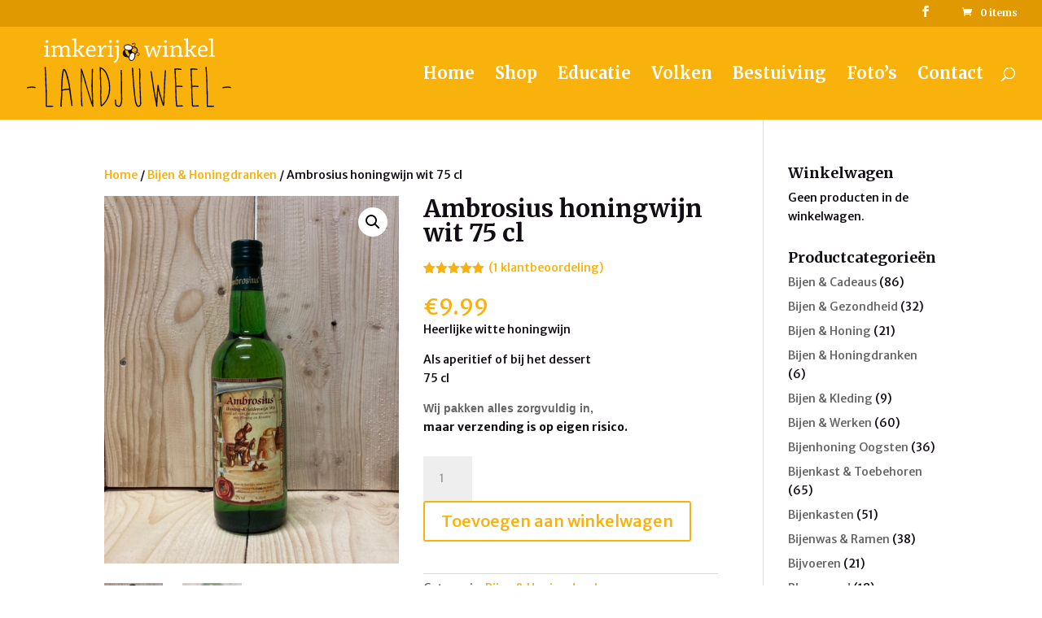

--- FILE ---
content_type: image/svg+xml
request_url: https://imkerijwinkellandjuweel.nl/site/wp-content/uploads/2018/03/logo-landjuweel.svg
body_size: 6729
content:
<?xml version="1.0" encoding="utf-8"?>
<!-- Generator: Adobe Illustrator 22.0.1, SVG Export Plug-In . SVG Version: 6.00 Build 0)  -->
<svg version="1.1" id="Layer_1" xmlns="http://www.w3.org/2000/svg" xmlns:xlink="http://www.w3.org/1999/xlink" x="0px" y="0px"
	 viewBox="0 0 2126.2 714.4" style="enable-background:new 0 0 2126.2 714.4;" xml:space="preserve">
<style type="text/css">
	.st0{fill:#FFFFFF;}
	.st1{fill:none;stroke:#000000;stroke-width:0.265;stroke-miterlimit:5.358;}
	.st2{fill:#F9B208;}
	.st3{fill:none;stroke:#000000;stroke-width:8.5039;}
	.st4{fill:none;stroke:#000000;stroke-width:5.6693;stroke-linecap:round;stroke-linejoin:round;}
	.st5{fill:none;stroke:#000000;stroke-width:0.43;stroke-linecap:round;stroke-linejoin:round;}
</style>
<g>
	<path class="st0" d="M1915.1,18.7c0.2,48,0,111.5-0.3,159.8c0,0.5-0.3,1.1-0.9,1.1l-18.4,0.9c-0.2,3.8-0.2,8.3-0.2,12.1
		c9,0,19.8-0.3,29.7-0.3c11.5,0,22.7,0,31.8,0c0.2-3.8,0.2-8.2,0.2-11.8l-21.4-0.9c0.3-54.6,0.9-128.8,1.1-178.5
		c0-0.8-0.2-1.1-0.8-1.1c-2.3,0-30.7,5.2-42.6,6.3c0,3.9-0.3,7.9-0.3,11.8L1915.1,18.7z M1834.3,87.3c8.2,0,13.8,3,17.9,8.3
		c4,4.9,7.4,13.7,7.4,23c0,2.2-1.4,3-3.6,3c-15.6,0.5-37.9,0.8-53.6,0.8c0.9-14,7.9-22.5,11.5-26.9
		C1818.7,90.4,1825,87.3,1834.3,87.3z M1779.1,139.8c0,32.1,19.8,55.4,55.5,55.4c11.8,0,28.6-4.1,43.7-11.5c-0.5-3.8-1.7-8.5-3-12.4
		c-9.7,3.9-23.9,8.8-36.5,8.8c-11.3,0-20.1-1.6-28.3-11c-6.3-7.4-9.3-18.9-9-34c17.3,0,53.6-0.3,69.8-0.9c2.7-0.2,7.9-6.6,9.3-9.9
		c0-12.4-2.5-25.8-10.4-36c-7.2-8.8-18.1-14-32.4-14C1802.2,74.4,1779.1,104.1,1779.1,139.8z M1656.4,18.7c0,47.8,0,111.8-0.2,159.8
		c0,0.5-0.3,1.1-0.5,1.1l-17,0.9c-0.2,3.8-0.2,8.3-0.2,12.1c8.5,0,18.4-0.3,27.7-0.3c10.1,0,20.3,0,28,0c0.2-3.8,0.2-8.2,0.2-11.8
		l-17.3-0.9c0-12.9,0.3-31,0.3-44.2c3.3-0.2,10.1-0.5,14.2-0.5c6.9,3.3,14.9,13.8,22.8,27.5c6.3,11.5,12.9,23,18.4,30.2
		c7.7,0,26.4,0,36.5-0.3c0.3-4,0.3-8.5,0.3-12.3l-16.5-0.5c-1.3,0-3-0.5-4.9-2.5c-4.7-5.2-8.8-12.4-14.6-21.7
		c-8.2-13.2-15.4-22.3-23.1-28.6v-1.3c10.7-9.7,20.9-19.2,37.1-34.9l12.8-0.9c0.3-3.8,0.3-8.5,0-12.4c-6.9,0-14.8,0.3-22.2,0.3
		c-9.1,0-19.2,0-27.5,0c-0.3,3.6-0.3,8.3-0.3,12.4l12.9,0.5c1.1,0,1.1,0.8,0.5,1.3c-9.9,11.5-18.9,20.6-29.4,30.2
		c-4.7,0.9-14,0.9-17.3,0.9c0.2-41.2,0.5-87.3,0.8-121.7c0-0.8-0.2-1.1-0.8-1.1c-2.3,0-30.8,5.5-41.5,6.9c-0.3,3.6-0.3,7.7-0.3,11.5
		L1656.4,18.7z M1506.7,93.7l0.3,85.2c0,0.5-0.5,0.8-1.1,0.8l-16.2,0.9c-0.3,4.1-0.3,8.3-0.3,12.1c8.3,0,17.8-0.3,26.6-0.3
		c10.4,0,22,0,31.1,0c0-3.8,0.2-8.2,0.2-12.1l-19.8-0.8c0-20.1,0.3-51.9,0.5-72.6c11.1-8.8,26.4-16.2,36.6-16.2
		c6.5,0,13.5,1.1,18.7,10.4c3.5,6.3,3.5,16.7,3.5,27.8c0,15.3,0,34.9-0.2,49.7c0,0.5-0.3,0.9-0.9,1.1l-15.9,0.9
		c-0.3,3.8-0.3,8.3-0.3,12.1c7.7,0,17.8-0.3,26.4-0.3c9.6,0,20-0.2,28.8-0.2c0.3-3.8,0.3-7.9,0.3-11.8l-17.6-0.8
		c0.3-20.6,0.9-46.5,0.9-66.5c0-6.3-1.4-13.5-5.5-20.1c-4.9-8.7-14.8-18.6-29.1-18.6c-11.8,0-17.8,1.1-45,17.5l-1.4-0.2
		c-0.9-3.9-2.2-11-3-16.2c0-0.5,0-0.9-0.5-0.9c-1.9,0-26.9,5.5-37.9,7.2c0,3.6-0.2,7.7-0.2,11.2L1506.7,93.7z M1434,93.3v85.2
		c0,0.5-0.3,1.1-1.1,1.1l-18.5,0.9c0,3.8,0,7.9,0,12.1c9.1,0,19.2-0.3,28.6-0.3c10.2,0,21.7,0,30.5,0c0.2-3.8,0.2-7.6,0.2-11.8
		l-19.2-0.9c0-29.1,0.5-74.1,0.5-104.3c0-0.5,0-0.9-0.5-0.9c-2.2,0-29.9,5.2-41.7,6.8c0,3.6,0,7.7,0,11.5L1434,93.3z M1443.3,18.9
		c-10.2,0-15.6,6.9-15.6,14.6c0,8,6.3,14.6,14.8,14.6c8.6,0,14.6-6.3,14.6-14.8C1457,27.2,1453.4,18.9,1443.3,18.9z M1405.1,89
		c0.3-3.8,0.3-8.3,0.3-11.8c-5.8,0-12.9,0.3-19.5,0.3c-9.6,0-19.5,0-27.7,0c-0.2,3.6-0.2,7.9-0.2,12.1l15.6,0.5
		c0.8,0,1.1,0.3,0.8,1.1c-2.2,9.7-5.8,24.2-10.7,40.6c-4.1,15.1-6.9,24.4-11.3,39.9h-1.6c-6.3-20.1-20.6-67.6-26.6-87.3
		c-6.3,0-13.2,0-16,0.3c-10.4,26.3-25.5,65.9-33.5,86.5h-1.4c-2.7-11-6.3-26.4-9.6-42c-3.6-16.7-7.2-33.2-8-39.2l19.2-0.5
		c0.3-3.9,0.3-8.6,0.3-12.1c-10.2,0-21.2,0-31.6,0c-8.5,0-17,0-23.6,0c-0.3,3.6-0.3,8.3-0.3,12.1l12.9,0.8c0.9,0,1.1,0.3,1.1,0.9
		c3,11.5,7.2,26.9,11.8,45.3c4.4,16.7,9.9,36,17,59.3c5.8,0,11,0,14.8-0.3c9.3-20.6,25.8-59,34.9-83.2h1.4
		c8.3,29.1,17.3,56.9,26.9,83.5c6.9,0,11.8,0,16-0.3c7.2-18.4,12.9-34.6,19.2-53.6c8.3-24.4,13.7-41.7,17-51.8L1405.1,89z M935.5,94
		l0.5,81c0,25.3-3.6,38.8-8.8,48.1c-5.4,9.9-15.9,16.2-26.1,20.9c1.1,4.9,11.3,12.1,15.6,12.3c13.5-7.6,22.8-20.3,28.9-32.9
		c8.8-16.5,11-29.9,11-53.8c0-28,0.2-66.5,0.2-94.2c0-0.5,0-0.9-0.5-0.9c-2.2,0-31.8,5.8-42.8,7.4c-0.3,3.9-0.3,8-0.3,11.8L935.5,94
		z M942.9,18.9c-10.1,0-15.1,8-15.1,14.9c0,7.7,6.4,14.6,14.9,14.6c8.8,0,14.2-6.8,14.2-14.6C956.9,27.5,953.3,18.9,942.9,18.9z
		 M861.1,93.3v85.2c0,0.5-0.3,1.1-1.1,1.1l-18.5,0.9c0,3.8,0,7.9,0,12.1c9.1,0,19.2-0.3,28.6-0.3c10.2,0,21.7,0,30.5,0
		c0.2-3.8,0.2-7.6,0.2-11.8l-19.2-0.9c0-29.1,0.5-74.1,0.5-104.3c0-0.5,0-0.9-0.5-0.9c-2.2,0-29.9,5.2-41.7,6.8c0,3.6,0,7.7,0,11.5
		L861.1,93.3z M870.5,18.9c-10.2,0-15.6,6.9-15.6,14.6c0,8,6.3,14.6,14.8,14.6c8.6,0,14.6-6.3,14.6-14.8
		C884.2,27.2,880.6,18.9,870.5,18.9z M754.3,93.3c0,26.2,0,58.5,0,85.7c0,0.3-0.5,0.9-1.1,0.9l-15.9,0.8c-0.3,3.6-0.3,8-0.3,11.8
		c8.8,0,18.9-0.3,28.6-0.3c11.8,0,25,0,34.9,0c0.3-3.8,0.3-8.2,0.3-11.8l-25.8-0.5c0-9.1,0-20.1,0.2-29.7c0-8.8,1.4-19,4.7-25
		c6.9-13.5,12.9-21.4,17.9-25.8c4.1-3,6.5-3.8,9.3-3.8c4.9,0,11.5,1.6,14,1.9c3.3-2.4,7.6-14.2,7.6-20c-3.8-1.6-10.1-3-16.2-3
		c-11.5,0-21.4,7.2-37.1,37.9L774,112c-0.2-14.6-0.5-29.3-1.1-36.5c0-0.5,0-0.8-0.2-0.8c-1.6,0-27.2,5.2-38.2,6.9
		c-0.2,3.8-0.2,7.7-0.2,11.5L754.3,93.3z M670.5,87.3c8.2,0,13.8,3,17.9,8.3c4,4.9,7.4,13.7,7.4,23c0,2.2-1.4,3-3.6,3
		c-15.6,0.5-37.9,0.8-53.6,0.8c0.9-14,7.9-22.5,11.5-26.9C654.9,90.4,661.2,87.3,670.5,87.3z M615.3,139.8
		c0,32.1,19.8,55.4,55.5,55.4c11.8,0,28.6-4.1,43.7-11.5c-0.5-3.8-1.7-8.5-3-12.4c-9.7,3.9-23.9,8.8-36.5,8.8
		c-11.3,0-20.1-1.6-28.3-11c-6.3-7.4-9.3-18.9-9-34c17.3,0,53.6-0.3,69.8-0.9c2.7-0.2,7.9-6.6,9.3-9.9c0-12.4-2.5-25.8-10.4-36
		c-7.2-8.8-18.1-14-32.4-14C638.3,74.4,615.3,104.1,615.3,139.8z M491.5,18.7c0,47.8,0,111.8-0.2,159.8c0,0.5-0.3,1.1-0.5,1.1
		l-17,0.9c-0.2,3.8-0.2,8.3-0.2,12.1c8.5,0,18.4-0.3,27.7-0.3c10.1,0,20.3,0,28,0c0.2-3.8,0.2-8.2,0.2-11.8l-17.3-0.9
		c0-12.9,0.3-31,0.3-44.2c3.3-0.2,10.1-0.5,14.2-0.5c6.9,3.3,14.9,13.8,22.8,27.5c6.3,11.5,12.9,23,18.4,30.2c7.7,0,26.4,0,36.5-0.3
		c0.3-4,0.3-8.5,0.3-12.3l-16.5-0.5c-1.3,0-3-0.5-4.9-2.5c-4.7-5.2-8.8-12.4-14.6-21.7c-8.2-13.2-15.4-22.3-23.1-28.6v-1.3
		c10.7-9.7,20.9-19.2,37.1-34.9l12.8-0.9c0.3-3.8,0.3-8.5,0-12.4c-6.9,0-14.8,0.3-22.2,0.3c-9.1,0-19.2,0-27.5,0
		c-0.3,3.6-0.3,8.3-0.3,12.4l12.9,0.5c1.1,0,1.1,0.8,0.5,1.3c-9.9,11.5-18.9,20.6-29.4,30.2c-4.7,0.9-14,0.9-17.3,0.9
		c0.2-41.2,0.5-87.3,0.8-121.7c0-0.8-0.2-1.1-0.8-1.1c-2.3,0-30.8,5.5-41.5,6.9c-0.3,3.6-0.3,7.7-0.3,11.5L491.5,18.7z M272,93.7
		v84.9c0,0.5-0.2,1.1-0.8,1.1l-16.2,0.9c-0.3,3.8-0.3,8.3-0.3,12.1c7.9,0,18.4-0.3,26.9-0.3c10.4,0,21.1,0,30.2,0
		c0.2-3.8,0.2-8.2,0.2-11.8l-19.5-0.9c0-23.4,0.2-51.4,0.8-74.7c10.5-8.2,24.4-14.6,33.6-14.6c6.3,0,12.9,1.3,17.3,9.3
		c3.3,5.8,3.3,12.1,3.3,22.5c0,17.3,0,38.1,0,56.3c0,0.5-0.5,1.1-1.1,1.1l-15.3,0.9c-0.3,3.8-0.3,8.3-0.3,12.1
		c7.2,0,16.5-0.3,25-0.3c10.4,0,21.4,0,30.5,0c0.2-3.8,0.2-8.2,0.2-11.8l-18.6-0.9c0-23.6,0.5-53.6,0.2-74.4
		C377.8,98,390.4,91,400.8,91c7.7,0,14.8,2.7,18.7,10.7c2.7,5.8,3,13.5,3,22.6c0,14.8,0,36.2-0.3,54.3c0,0.5-0.3,1.1-0.9,1.1
		l-15.3,1.1c-0.3,3.6-0.3,8-0.3,11.8c7.7,0,16.8-0.3,25.8-0.3c9.6,0,20,0,28.6,0c0-3.8,0.2-8.2,0.2-12.1l-17.5-0.5
		c0-21.1,0.8-45.5,0.8-66.2c0-7.7-2.2-14.6-6-20.9c-4.4-6.9-13.5-17.8-28.9-17.8c-11,0-17.6,1.3-43.9,18.1H364
		c-4.1-6.3-14-18.4-29.3-18.4c-9.3,0-15.1,0.5-41.3,16.2l-1.1-0.2c-0.5-5-1.6-10.4-2.2-14.9c0-0.5-0.2-0.8-0.8-0.8
		c-1.9,0-26.9,5.5-37.9,6.9c-0.3,3.6-0.3,7.7-0.3,11.2L272,93.7z M199.3,93.3v85.2c0,0.5-0.3,1.1-1.1,1.1l-18.5,0.9
		c0,3.8,0,7.9,0,12.1c9.1,0,19.2-0.3,28.6-0.3c10.2,0,21.7,0,30.5,0c0.2-3.8,0.2-7.6,0.2-11.8l-19.2-0.9c0-29.1,0.5-74.1,0.5-104.3
		c0-0.5,0-0.9-0.5-0.9c-2.2,0-29.9,5.2-41.7,6.8c0,3.6,0,7.7,0,11.5L199.3,93.3z M208.6,18.9c-10.2,0-15.6,6.9-15.6,14.6
		c0,8,6.3,14.6,14.8,14.6c8.6,0,14.6-6.3,14.6-14.8C222.3,27.2,218.7,18.9,208.6,18.9z"/>
	<path class="st1" d="M43,502.8c-28.5,1.5-42.8,4.2-42.8,8.1v4.6l2.3,3.5c28.2-3.9,45.5-5.8,52.1-5.8c7.3,0,17.7,1.6,31.2,4.6
		c3.1-1.9,4.6-3.5,4.6-4.6v-3.5c0-3.3-10.8-6-32.4-8.1C48,501.6,43,502,43,502.8z"/>
	<path class="st1" d="M184.2,303.1l3.5,38.2c3.1,67.3,6.2,151.8,9.3,253.5v84.5l1.2,13.9c-0.8,0-1.2,2.7-1.2,8.1v6.9
		c1.9,3.1,3.5,4.6,4.6,4.6h53.2c13.1,0,19.7-1.5,19.7-4.6v-3.5c-1.2-2.3-2.3-3.5-3.5-3.5h-62.5V600.6c0-33-1.2-58.8-3.5-77.6
		c0-57.9-2.7-128.9-8.1-213l-1.2-2.3c1.5,0,2.3-1.9,2.3-5.8c-1.9-3.1-3.5-4.6-4.6-4.6h-1.2C188,297.3,185.3,299.3,184.2,303.1z"/>
	<path class="st1" d="M400.9,353.8c25.7,88,38.5,143.7,38.5,167.3v1.5c-22.6,0-46,3.4-70.3,10.1v-3.8c0-18.7,0.4-28.1,1.2-28.1
		c0-68.5,5.6-124.3,16.8-167.5C390.7,334.8,395.3,341.6,400.9,353.8z M370.2,344.8c-8.9,61.9-13.5,120.7-13.9,176.2
		c0,10.8,0.4,21.5,1.2,32.1c0,16.6-3,65.6-9,147c0,8.5,3.4,12.7,10.1,12.7c3.5-2.1,5.2-3.9,5.2-5.2c0-2.3-0.9-4.8-2.6-7.5l7.8-107.4
		v-44.9c0-4.6,20.8-8.9,62.5-12.7l9,1.2c6,45.1,9.8,70.7,11.6,76.7c6.2,55.4,10.8,86,13.9,92c4.2,0,6.9-1.3,7.8-3.8
		c0-25.3-3.4-54.7-10.1-88.3c-10.2-103.2-26-188-47.5-254.4c-7.7-22.2-17.1-35.8-28.1-40.8H387C379.5,317.9,373.9,326.9,370.2,344.8
		z"/>
	<path class="st1" d="M560.6,319.9v200.5c0,53.2,2.2,113.5,6.7,180.9c0,4.2,2.1,6.4,6.4,6.4h6.7c-6.6-55.9-9.8-127.1-9.8-213.6
		c0-17.2,0.8-47.2,2.3-90l-0.3-9.8c0-9.3-0.7-22-2-38.2l0.3-6.4l2.3,3.8L603.6,458c50.3,170.9,77.7,256.4,82.2,256.4l6.4-3.2
		c-4.3-106.1-6.4-192.7-6.4-259.8v-32.7c0-22,1.1-54.9,3.2-98.7l-6.7-3.5c-3.7,0-5.8,2.2-6.4,6.7v82.2c0,9.1-0.8,21.2-2.3,36.5
		c0,6.8,0.1,11.3,0.3,13.6c-1,20.1-1.4,31.8-1.4,35.3c0,11.6,2.2,64.2,6.7,158v9.8H676c-33-100.1-51.7-162.6-56.1-187.5
		c-30.7-105.1-48.1-157.7-52.4-157.7C563.6,313.3,561.4,315.5,560.6,319.9z"/>
	<path class="st1" d="M819.6,362.2c23.9,50.3,35.9,99.7,35.9,148.2V522c0,34.5-8.9,71.6-26.6,111.1c-15.2,24.7-31.8,44.8-49.8,60.2
		c-3.1-32.4-4.6-63.3-4.6-92.6v-13.9c0-21.8,0.4-43,1.2-63.7c-2.3-50.2-3.9-118.8-4.6-206v-1.2C786.2,320.9,802.4,336.3,819.6,362.2
		z M764.1,524.2c-0.8,25.1-1.2,52.9-1.2,83.3v1.2l1.2,2.3h-1.2c0.8,32.4,2.3,57.5,4.6,75.2l-1.2,2.3c1,12.3,2.5,18.5,4.6,18.5
		c2.3,0,6.9-1.2,13.9-3.5c54.8-47.8,82.2-109.6,82.2-185.2v-5.8c0-53-12.4-104.7-37-155.1c-16.4-29.3-39.9-49-70.6-59h-1.2
		L764.1,524.2z"/>
	<path class="st1" d="M975.9,335.5v8.1c0,12,0.8,23.1,2.3,33.6c0.8,67.7,1.2,122.9,1.2,165.5v13.9c0,8.1,0.8,32.4,2.3,72.9v5.8
		c-3.1,44-11.2,66-24.3,66h-1.2c-3.7,0-7.5-1.2-11.6-3.5c-11.6,0-17.4-18.1-17.4-54.4c0-4.2-1.9-6.9-5.8-8.1c-1.3,0-3.3,1.2-5.8,3.5
		c0.8,34.2,3.1,52.3,6.9,54.4c0,7.9,10.4,14.5,31.2,19.7h4.6c20.3,0,31.8-26.6,34.7-79.9c-1.5-41.9-2.3-66.6-2.3-74.1v-8.1
		c0-107.1-1.2-175-3.5-203.7c0.8-9.6,1.2-14.7,1.2-15.1c-2.5-1.5-4.8-2.3-6.9-2.3C977.8,332.6,975.9,334.6,975.9,335.5z"/>
	<path class="st1" d="M1093.9,308.9c7.7,129.2,15.8,226.9,24.3,292.8c6.9,74.1,20.8,111.1,41.7,111.1c17.9,0,28-11.2,30.1-33.6
		c0-23.9-3.1-103-9.3-237.3v-4.6c0-4.1,0.4-10.6,1.2-19.7c-0.8,0-1.2-0.4-1.2-1.2l1.2-6.9v-37c0-5.4-0.4-13.9-1.2-25.5
		c0.8,0,1.2-0.8,1.2-2.3c-1.3-21.6-3.7-32.4-6.9-32.4h-3.5l-4.6,3.5c1.5,11.2,2.7,22,3.5,32.4l-1.2,2.3l1.2,6.9v27.8
		c0,20.8-0.4,42.4-1.2,64.8c6.2,122.5,9.3,198.9,9.3,229.2c0,10.4-5,17.7-15.1,22c-14.1,0-24.5-25.9-31.2-77.6
		c-10-76.6-18.5-177.7-25.5-303.3v-5.8c0-4.2-1.9-7.3-5.8-9.3h-2.3L1093.9,308.9z"/>
	<path class="st1" d="M1436.6,334.4c-6.2,87-11.6,199.7-16.2,338l-2.3,1.2l-10.4-37c-16.4-53-26.4-88.9-30.1-107.6
		c-3.1-30.1-6.6-45.1-10.4-45.1l-5.8,1.2c-2.1,5.4-6.4,59-12.7,160.9h-1.2l-11.6-62.5c-4.6-25.1-13.9-83.3-27.8-174.8
		c-5-44-9.3-66-12.7-66h-4.6c-3.1,1.9-4.6,3.5-4.6,4.6c2.5,10.8,4.1,16.2,4.6,16.2c17,126.9,34,230.3,50.9,310.2
		c3.1,26.2,6.2,39.4,9.3,39.4h3.5l3.5-2.3c0-25.5,3.1-82.9,9.3-172.5h1.2c0,6.8,10,42.6,30.1,107.6c10.6,38.6,17.9,57.9,22,57.9h2.3
		c2.9,0,5.6-6.9,8.1-20.8c2.3-63.7,7.7-179.4,16.2-347.2c-1.2-2.3-2.3-3.5-3.5-3.5h-3.5L1436.6,334.4z"/>
	<path class="st1" d="M1552,315h-12.7l-4.6,3.5c0,0.8,1.2,6.9,3.5,18.5c0,23.9,1.9,69.8,5.8,137.7v37c0,49,2.7,110.3,8.1,184
		c0,10,4.6,15.1,13.9,15.1c6.2-0.8,23.9-1.5,53.3-2.3c3.1-1.9,4.6-3.5,4.6-4.6v-1.2c-1.4-2.9-3.7-4.8-6.9-5.8
		c-5.6,0-23,0.8-52.1,2.3c0-0.8-0.4-1.2-1.2-1.2c-5.4-71.4-8.1-134.3-8.1-188.7v-4.6c7.3,0,16.2-0.4,26.6-1.2
		c15.6,1.5,26.8,2.3,33.6,2.3c3.1,0,4.6-1.2,4.6-3.5V499l-3.5-4.6c-8.1,0-20.8-0.8-38.2-2.3c-3.7,0.8-8.7,1.2-15,1.2h-8.1
		c-3.9-89.3-5.8-140.2-5.8-152.8l-1.2-13.9c13.3-0.8,21-1.2,23.2-1.2l33.6,3.5c2.5,0,4.4-1.9,5.8-5.8v-1.2c0-3.1-12.4-5.8-37-8.1
		c0,0.8-0.4,1.2-1.2,1.2l-2.3-1.2C1562.6,314.6,1556.4,315,1552,315z"/>
	<path class="st1" d="M1718.4,315h-12.7l-4.6,3.5c0,0.8,1.2,6.9,3.5,18.5c0,23.9,1.9,69.8,5.8,137.7v37c0,49,2.7,110.3,8.1,184
		c0,10,4.6,15.1,13.9,15.1c6.2-0.8,23.9-1.5,53.3-2.3c3.1-1.9,4.6-3.5,4.6-4.6v-1.2c-1.4-2.9-3.7-4.8-6.9-5.8
		c-5.6,0-23,0.8-52.1,2.3c0-0.8-0.4-1.2-1.2-1.2c-5.4-71.4-8.1-134.3-8.1-188.7v-4.6c7.3,0,16.2-0.4,26.6-1.2
		c15.6,1.5,26.8,2.3,33.6,2.3c3.1,0,4.6-1.2,4.6-3.5V499l-3.5-4.6c-8.1,0-20.8-0.8-38.2-2.3c-3.7,0.8-8.7,1.2-15,1.2h-8.1
		c-3.9-89.3-5.8-140.2-5.8-152.8l-1.2-13.9c13.3-0.8,21-1.2,23.2-1.2l33.6,3.5c2.5,0,4.4-1.9,5.8-5.8v-1.2c0-3.1-12.4-5.8-37-8.1
		c0,0.8-0.4,1.2-1.2,1.2l-2.3-1.2C1729,314.6,1722.8,315,1718.4,315z"/>
	<path class="st1" d="M1859.6,303.1l3.5,38.2c3.1,67.3,6.2,151.8,9.3,253.5v84.5l1.2,13.9c-0.8,0-1.2,2.7-1.2,8.1v6.9
		c1.9,3.1,3.5,4.6,4.6,4.6h53.2c13.1,0,19.7-1.5,19.7-4.6v-3.5c-1.2-2.3-2.3-3.5-3.5-3.5h-62.5V600.6c0-33-1.2-58.8-3.5-77.6
		c0-57.9-2.7-128.9-8.1-213l-1.2-2.3c1.5,0,2.3-1.9,2.3-5.8c-1.9-3.1-3.5-4.6-4.6-4.6h-1.2C1863.5,297.3,1860.8,299.3,1859.6,303.1z
		"/>
	<path class="st1" d="M2078.7,502.8c-28.6,1.5-42.8,4.2-42.8,8.1v4.6l2.3,3.5c28.2-3.9,45.5-5.8,52.1-5.8c7.3,0,17.7,1.6,31.2,4.6
		c3.1-1.9,4.6-3.5,4.6-4.6v-3.5c0-3.3-10.8-6-32.4-8.1C2083.7,501.6,2078.7,502,2078.7,502.8z"/>
	<path d="M2093.2,501.7c21.7,2,32.4,4.7,32.4,8.1v3.4c0,1.2-1.5,2.9-4.7,4.7c-13.4-3.2-23.9-4.7-31.2-4.7c-6.6,0-23.9,2-52.1,5.9
		l-2.2-3.5V511c0-3.9,14.3-6.7,42.7-8.2C2078.1,502,2083.1,501.7,2093.2,501.7 M1867.2,297.3h1.2c1.2,0,2.7,1.5,4.7,4.7
		c0,3.9-0.8,5.7-2.4,5.7l1.2,2.3c5.4,84.2,8.1,155.1,8.1,213c2.3,18.6,3.5,44.5,3.5,77.6v100.6h62.5c1.2,0,2.2,1.2,3.4,3.5v3.4
		c0,3.2-6.6,4.7-19.7,4.7h-53.3c-1.2,0-2.7-1.5-4.5-4.7v-6.9c0-5.4,0.3-8.1,1.2-8.1l-1.2-13.9v-84.5c-3.2-101.6-6.2-186.1-9.2-253.5
		l-3.5-38.1C1860.3,299.3,1863,297.3,1867.2,297.3z M1736.5,313.9l2.4,1c0.8,0,1.2-0.3,1.2-1c24.7,2.2,37,4.9,37,8.1v1.2
		c-1.3,3.9-3.2,5.7-5.7,5.7l-33.6-3.4c-2.2,0-9.9,0.3-23.2,1l1.2,13.9c0,12.6,2,63.5,5.9,152.9h8.1c6.4,0,11.4-0.3,15-1.2
		c17.3,1.5,30.1,2.2,38.3,2.2l3.4,4.7v3.5c0,2.2-1.5,3.4-4.5,3.4c-6.7,0-18-0.7-33.6-2.2c-10.4,0.7-19.3,1-26.5,1v4.7
		c0,54.4,2.7,117.3,8.1,188.6c0.8,0,1.2,0.3,1.2,1.2c29.1-1.5,46.5-2.3,52.1-2.3c3.2,1,5.5,3,6.9,5.9v1.2c0,1.2-1.5,2.7-4.7,4.5
		c-29.2,0.8-46.9,1.5-53.1,2.4c-9.2,0-13.9-5-13.9-15.1c-5.4-73.7-8.1-135.1-8.1-183.9v-37.1c-3.9-67.9-5.9-113.7-5.9-137.7
		c-2.4-11.6-3.5-17.6-3.5-18.5l4.7-3.5h12.8C1722.4,314.9,1728.6,314.6,1736.5,313.9z M1570.2,313.9l2.4,1c0.8,0,1.2-0.3,1.2-1
		c24.7,2.2,37,4.9,37,8.1v1.2c-1.3,3.9-3.2,5.7-5.7,5.7l-33.6-3.4c-2.2,0-9.9,0.3-23.2,1l1.2,13.9c0,12.6,2,63.5,5.9,152.9h8.1
		c6.4,0,11.4-0.3,15-1.2c17.3,1.5,30.1,2.2,38.3,2.2l3.4,4.7v3.5c0,2.2-1.5,3.4-4.5,3.4c-6.7,0-18-0.7-33.6-2.2
		c-10.4,0.7-19.3,1-26.5,1v4.7c0,54.4,2.7,117.3,8.1,188.6c0.8,0,1.2,0.3,1.2,1.2c29.1-1.5,46.5-2.3,52.1-2.3c3.2,1,5.5,3,6.9,5.9
		v1.2c0,1.2-1.5,2.7-4.7,4.5c-29.2,0.8-46.9,1.5-53.1,2.4c-9.2,0-13.9-5-13.9-15.1c-5.4-73.7-8.1-135.1-8.1-183.9v-37.1
		c-3.9-67.9-5.9-113.7-5.9-137.7c-2.4-11.6-3.5-17.6-3.5-18.5l4.7-3.5h12.8C1556.1,314.9,1562.3,314.6,1570.2,313.9z M1439.9,332
		h3.4c1.2,0,2.4,1.2,3.5,3.5c-8.6,167.8-13.9,283.6-16.3,347.2c-2.5,13.9-5.2,20.8-8.1,20.8h-2.4c-4,0-11.4-19.3-22-58
		c-20-65-30.1-100.8-30.1-107.5h-1.2c-6.2,89.5-9.2,147-9.2,172.4l-3.4,2.4h-3.5c-3.2,0-6.2-13.1-9.2-39.3
		c-17-79.8-33.9-183.3-50.9-310.3c-0.7,0-2.2-5.4-4.7-16.1c0-1.2,1.5-2.9,4.7-4.7h4.5c3.5,0,7.7,22,12.8,66
		c13.9,91.4,23.2,149.7,27.7,174.7l11.6,62.5h1.2c6.4-101.8,10.6-155.4,12.8-160.8l5.7-1.2c3.9,0,7.4,15,10.4,45
		c3.7,18.8,13.8,54.8,30.2,107.7l10.4,37.1l2.2-1.2c4.7-138.3,10.1-251,16.3-338L1439.9,332z M1098.3,305.5h2.4
		c3.9,1.8,5.7,5,5.7,9.2v5.7c6.9,125.7,15.5,226.8,25.5,303.2c6.7,51.7,17.1,77.6,31.2,77.6c10.1-4.2,15.1-11.6,15.1-22
		c0-30.2-3-106.7-9.2-229.1c0.7-22.3,1-44,1-64.8v-27.7l-1-7.1l1-2.2c-0.7-10.4-1.8-21.2-3.4-32.4l4.5-3.5h3.5
		c3.2,0,5.5,10.8,6.9,32.4c0,1.5-0.3,2.4-1.2,2.4c0.8,11.6,1.2,20,1.2,25.4v37.1l-1.2,6.9c0,0.8,0.3,1.2,1.2,1.2
		c-0.8,9.1-1.2,15.6-1.2,19.7v4.7c6.2,134.2,9.4,213.3,9.4,237.2c-2.2,22.3-12.3,33.6-30.2,33.6c-20.8,0-34.8-37-41.7-111
		c-8.4-66-16.5-163.8-24.2-293L1098.3,305.5z M981.4,329.7c2.2,0,4.5,0.8,7.1,2.4c0,0.5-0.3,5.5-1.2,15.1
		c2.4,28.7,3.5,96.6,3.5,203.6v8.2c0,7.6,0.7,32.3,2.2,74.1c-2.9,53.2-14.3,79.8-34.6,79.8h-4.7c-20.8-5.2-31.2-11.8-31.2-19.7
		c-3.9-2.2-6-20.3-6.9-54.4c2.5-2.4,4.4-3.5,5.7-3.5c3.9,1.2,5.9,4,5.9,8.2c0,36.1,5.7,54.3,17.3,54.3c4,2.4,7.9,3.5,11.6,3.5h1.2
		c13.1,0,21.2-22,24.2-66v-5.7c-1.5-40.5-2.2-64.8-2.2-72.9v-13.9c0-42.7-0.3-97.8-1.2-165.5c-1.5-10.4-2.4-21.7-2.4-33.6v-8.1
		C975.7,334.6,977.6,332.5,981.4,329.7z M770.9,315.9v1.2c0.8,87.2,2.4,155.7,4.5,206c-0.8,20.7-1.2,41.8-1.2,63.7v13.9
		c0,29.2,1.5,60.1,4.7,92.6c18-15.5,34.4-35.4,49.7-60.1c17.8-39.6,26.7-76.8,26.7-111.2v-11.6c0-48.4-11.9-97.8-36-148.2
		C802.3,336.2,786.2,320.8,770.9,315.9z M758.2,298.4h1.2c30.7,10.1,54.3,29.7,70.6,59.1c24.7,50.2,37.1,102,37.1,155.1v5.7
		c0,75.8-27.4,137.4-82.3,185.3c-6.9,2.4-11.6,3.5-13.8,3.5s-3.7-6.2-4.7-18.6l1.2-2.2c-2.4-17.8-3.9-42.8-4.7-75.3h1.2l-1.2-2.4
		v-1.2c0-30.4,0.3-58.3,1.2-83.3L758.2,298.4z M567.2,313.2c4.2,0,21.7,52.6,52.4,157.7c4.5,24.9,23.2,87.4,56.1,187.5h3.2v-9.7
		c-4.5-93.9-6.7-146.5-6.7-158.1c0-3.5,0.5-15.3,1.5-35.3c-0.2-2.4-0.3-6.9-0.3-13.6c1.5-15.3,2.4-27.4,2.4-36.5v-82.1
		c0.5-4.5,2.7-6.7,6.4-6.7l6.7,3.5c-2.2,43.8-3.2,76.6-3.2,98.6v32.8c0,67,2.2,153.7,6.4,259.9l-6.4,3.2
		c-4.5,0-31.9-85.5-82.1-256.5L573,353.5l-2.4-3.9l-0.3,6.4c1.3,16.3,2,28.9,2,38.1l0.3,9.9c-1.5,42.8-2.3,72.7-2.3,90
		c0,86.3,3.4,157.6,9.9,213.5h-6.7c-4.2,0-6.4-2.2-6.4-6.4c-4.4-67.4-6.6-127.5-6.6-180.8V320C561.3,315.4,563.5,313.2,567.2,313.2z
		 M386.9,333.2c-11.3,43.2-16.8,99.1-16.8,167.5c-0.8,0-1.2,9.4-1.2,28.1v3.9c24.4-6.7,47.7-10.1,70.4-10.1V521
		c0-23.5-12.8-79.3-38.5-167.3C395.3,341.6,390.6,334.7,386.9,333.2z M386.9,317.9h1.2c10.9,5,20.3,18.6,28.1,40.8
		c21.3,66.4,37.3,151,47.5,254.3c6.7,33.4,10.1,62.8,10.1,88.2c-1,2.5-3.7,3.7-7.9,3.7c-3-5.9-7.6-36.6-13.8-91.9
		c-1.9-6-5.7-31.6-11.6-76.8l-9.1-1.2c-41.7,3.9-62.5,8.2-62.5,12.8v44.9L361.2,700c1.7,2.7,2.5,5.2,2.5,7.6c0,1.3-1.7,3-5.2,5.2
		c-6.7,0-10.1-4.2-10.1-12.8c5.9-81.5,8.9-130.4,8.9-147c-0.8-10.6-1.2-21.3-1.2-32.1c0.5-55.6,5-114.2,13.9-176.2
		C373.8,326.8,379.4,317.9,386.9,317.9z M192.2,297.3h1.2c1.2,0,2.7,1.5,4.7,4.7c0,3.9-0.8,5.7-2.4,5.7l1.2,2.3
		c5.4,84.2,8.1,155.1,8.1,213c2.3,18.6,3.5,44.5,3.5,77.6v100.6H271c1.2,0,2.2,1.2,3.4,3.5v3.4c0,3.2-6.6,4.7-19.7,4.7h-53.3
		c-1.2,0-2.7-1.5-4.5-4.7v-6.9c0-5.4,0.3-8.1,1.2-8.1l-1.2-13.9v-84.5c-3.2-101.6-6.2-186.1-9.2-253.5l-3.5-38.1
		C185.3,299.3,188,297.3,192.2,297.3z M58,501.7c21.7,2,32.4,4.7,32.4,8.1v3.4c0,1.2-1.5,2.9-4.7,4.7c-13.4-3.2-23.9-4.7-31.2-4.7
		c-6.6,0-23.9,2-52.1,5.9l-2.2-3.5V511c0-3.9,14.3-6.7,42.7-8.2C42.9,502,47.9,501.7,58,501.7z"/>
	<path class="st2" d="M1099.9,183.2c38.9-18.2,59.7-51.9,46.3-75.3c-13.4-23.3-55.8-27.5-94.8-9.2c-38.9,18.3-59.7,52-46.3,75.3
		S1060.9,201.4,1099.9,183.2"/>
	<path class="st3" d="M1146.2,107.9c-13.4-23.3-55.8-27.5-94.8-9.2c-38.9,18.3-59.7,52-46.3,75.3s55.8,27.4,94.8,9.2
		C1138.8,165,1159.6,131.3,1146.2,107.9z"/>
	<path d="M1060.1,192.3c-40.6,5.7-55-18.3-55-18.3c-11.1-27.6,15.2-53.2,15.2-53.2C1024.4,167.9,1060.1,192.3,1060.1,192.3"/>
	<path d="M1127.1,163.9c0.4,8.1-30.5,20.7-30.5,20.7c-41.8-11-54.8-81.2-54.8-81.2c3.3-5.2,45.5-15.4,45.5-15.4
		C1080.8,149.7,1127.1,163.9,1127.1,163.9"/>
	<path class="st0" d="M1123.1,196.3c6.8-22.5-0.4-43.4-16.1-46.8c-15.7-3.3-34,12.1-40.8,34.6s0.4,43.4,16.1,46.8
		C1098,234.2,1116.3,218.8,1123.1,196.3"/>
	<path class="st3" d="M1107,149.5c-15.7-3.3-34,12.1-40.8,34.6s0.4,43.4,16.1,46.8c15.7,3.3,34-12.1,40.8-34.6
		S1122.7,152.9,1107,149.5z"/>
	<path class="st0" d="M1055.3,126c23.4,2.1,42.4-9.1,42.5-25.2c0.1-16-18.7-30.8-42.1-32.9c-23.3-2.1-42.4,9.1-42.5,25.2
		C1013.1,109.1,1031.9,123.9,1055.3,126"/>
	<path class="st3" d="M1097.8,100.8c0.1-16-18.7-30.8-42.1-32.9c-23.3-2.1-42.4,9.1-42.5,25.2c-0.1,16,18.7,30.8,42.1,32.9
		C1078.7,128.1,1097.7,116.9,1097.8,100.8z"/>
	<path d="M1144.9,120.2c2.4,0,4.3,1.9,4.3,4.3c0,2.4-1.9,4.3-4.3,4.3s-4.3-1.9-4.3-4.3S1142.5,120.2,1144.9,120.2"/>
	<path d="M1136,99.5c2.4,0,4.3,1.9,4.3,4.3c0,2.4-1.9,4.3-4.3,4.3s-4.3-1.9-4.3-4.3S1133.6,99.5,1136,99.5"/>
	<path class="st4" d="M1104.1,57c48.7-27.7,7.3,49.9,7.3,49.9"/>
	<path class="st4" d="M1158.9,177.6c52.1-20.6-34.3-37.1-34.3-37.1"/>
	<path d="M1156.8,173.1c2.7,0,4.9,2.1,4.9,4.9c0,2.7-2.2,4.9-4.9,4.9c-2.7,0-4.9-2.2-4.9-4.9S1154.1,173.1,1156.8,173.1"/>
	<path d="M1161.7,178c0,2.7-2.2,4.9-4.9,4.9c-2.7,0-4.9-2.2-4.9-4.9s2.2-4.9,4.9-4.9C1159.5,173.1,1161.7,175.2,1161.7,178z"/>
	<path class="st5" d="M1161.7,178c0,2.7-2.2,4.9-4.9,4.9c-2.7,0-4.9-2.2-4.9-4.9s2.2-4.9,4.9-4.9
		C1159.5,173.1,1161.7,175.2,1161.7,178z"/>
	<path d="M1101.9,53.4c2.7,0,4.9,2.1,4.9,4.9c0,2.7-2.2,4.9-4.9,4.9c-2.7,0-4.9-2.2-4.9-4.9S1099.2,53.4,1101.9,53.4"/>
	<path d="M1106.8,58.3c0,2.7-2.2,4.9-4.9,4.9c-2.7,0-4.9-2.2-4.9-4.9s2.2-4.9,4.9-4.9S1106.8,55.5,1106.8,58.3z"/>
	<path class="st5" d="M1106.8,58.3c0,2.7-2.2,4.9-4.9,4.9c-2.7,0-4.9-2.2-4.9-4.9s2.2-4.9,4.9-4.9S1106.8,55.5,1106.8,58.3z"/>
</g>
</svg>
